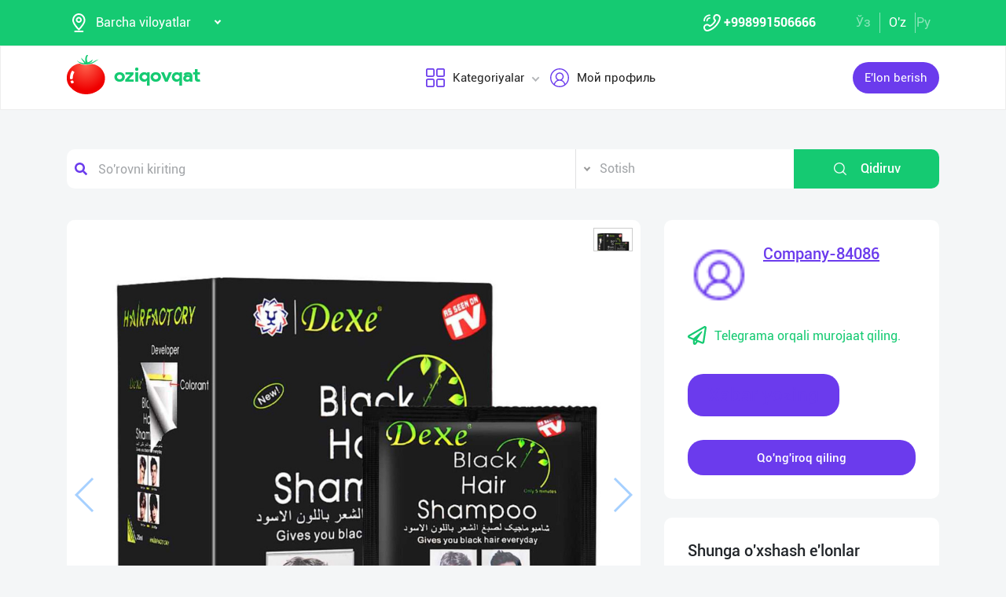

--- FILE ---
content_type: image/svg+xml
request_url: https://dev.oziqovqat.com/theme/img/icon-2.svg
body_size: 1125
content:
<svg xmlns="http://www.w3.org/2000/svg" width="24" height="21.352" viewBox="0 0 24 21.352">
  <path id="Контур_4038" data-name="Контур 4038" d="M12,49.352A1.407,1.407,0,0,1,11.072,49c-.97-.848-1.9-1.644-2.729-2.347l0,0A50.753,50.753,0,0,1,2.38,41.06,8.933,8.933,0,0,1,0,35.213,7.5,7.5,0,0,1,1.9,30.09,6.454,6.454,0,0,1,6.7,28a6.037,6.037,0,0,1,3.771,1.3A7.715,7.715,0,0,1,12,30.894,7.715,7.715,0,0,1,13.525,29.3,6.037,6.037,0,0,1,17.3,28a6.454,6.454,0,0,1,4.8,2.09A7.5,7.5,0,0,1,24,35.213a8.932,8.932,0,0,1-2.38,5.847,50.746,50.746,0,0,1-5.958,5.593c-.826.7-1.762,1.5-2.734,2.352A1.408,1.408,0,0,1,12,49.352ZM6.7,29.406a5.063,5.063,0,0,0-3.767,1.637,6.1,6.1,0,0,0-1.532,4.17,7.516,7.516,0,0,0,2.057,4.95,49.948,49.948,0,0,0,5.788,5.42l0,0c.828.705,1.766,1.505,2.743,2.359.983-.856,1.922-1.657,2.752-2.363a49.957,49.957,0,0,0,5.788-5.42,7.517,7.517,0,0,0,2.057-4.95,6.1,6.1,0,0,0-1.532-4.17A5.063,5.063,0,0,0,17.3,29.406a4.663,4.663,0,0,0-2.911,1.008,6.822,6.822,0,0,0-1.622,1.877.887.887,0,0,1-1.525,0,6.816,6.816,0,0,0-1.622-1.877A4.663,4.663,0,0,0,6.7,29.406Z" transform="translate(0 -28)" fill="#fff"/>
</svg>
